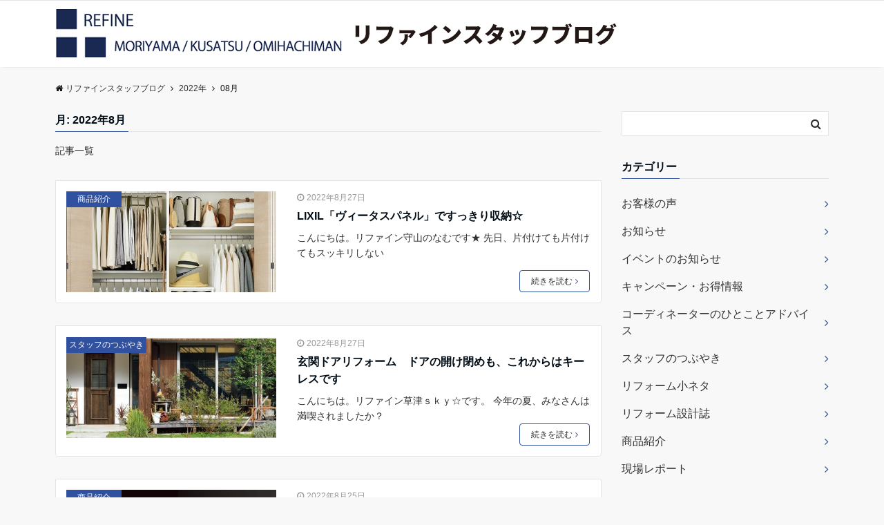

--- FILE ---
content_type: text/html; charset=UTF-8
request_url: https://refine-m.jp/blog/2022/08/
body_size: 15448
content:
<!DOCTYPE html>
<html lang="ja" dir="ltr">
<head prefix="og: http://ogp.me/ns# fb: http://ogp.me/ns/fb# website: http://ogp.me/ns/website#">
<meta charset="UTF-8">
<meta name="viewport" content="width=device-width,initial-scale=1.0">
<meta name="keywords" content="2022年08月27日" >
<meta name="description" content="2022年08月27日 - 月別 記事一覧">
<meta name="robots" content="noindex, follow">
<title>2022年8月 &#8211; リファインスタッフブログ</title>
<meta name='robots' content='max-image-preview:large' />
<link rel='dns-prefetch' href='//ajax.googleapis.com' />
<link rel='dns-prefetch' href='//maxcdn.bootstrapcdn.com' />
<link rel="alternate" type="application/rss+xml" title="リファインスタッフブログ &raquo; フィード" href="https://refine-m.jp/blog/feed/" />
<link rel="alternate" type="application/rss+xml" title="リファインスタッフブログ &raquo; コメントフィード" href="https://refine-m.jp/blog/comments/feed/" />
<link rel='stylesheet' id='wp-block-library-css' href='https://refine-m.jp/blog/wp-includes/css/dist/block-library/style.min.css?ver=6.2.8' type='text/css' media='all' />
<style id='collapsing-archives-style-inline-css' type='text/css'>


</style>
<link rel='stylesheet' id='classic-theme-styles-css' href='https://refine-m.jp/blog/wp-includes/css/classic-themes.min.css?ver=6.2.8' type='text/css' media='all' />
<style id='global-styles-inline-css' type='text/css'>
body{--wp--preset--color--black: #000000;--wp--preset--color--cyan-bluish-gray: #abb8c3;--wp--preset--color--white: #ffffff;--wp--preset--color--pale-pink: #f78da7;--wp--preset--color--vivid-red: #cf2e2e;--wp--preset--color--luminous-vivid-orange: #ff6900;--wp--preset--color--luminous-vivid-amber: #fcb900;--wp--preset--color--light-green-cyan: #7bdcb5;--wp--preset--color--vivid-green-cyan: #00d084;--wp--preset--color--pale-cyan-blue: #8ed1fc;--wp--preset--color--vivid-cyan-blue: #0693e3;--wp--preset--color--vivid-purple: #9b51e0;--wp--preset--gradient--vivid-cyan-blue-to-vivid-purple: linear-gradient(135deg,rgba(6,147,227,1) 0%,rgb(155,81,224) 100%);--wp--preset--gradient--light-green-cyan-to-vivid-green-cyan: linear-gradient(135deg,rgb(122,220,180) 0%,rgb(0,208,130) 100%);--wp--preset--gradient--luminous-vivid-amber-to-luminous-vivid-orange: linear-gradient(135deg,rgba(252,185,0,1) 0%,rgba(255,105,0,1) 100%);--wp--preset--gradient--luminous-vivid-orange-to-vivid-red: linear-gradient(135deg,rgba(255,105,0,1) 0%,rgb(207,46,46) 100%);--wp--preset--gradient--very-light-gray-to-cyan-bluish-gray: linear-gradient(135deg,rgb(238,238,238) 0%,rgb(169,184,195) 100%);--wp--preset--gradient--cool-to-warm-spectrum: linear-gradient(135deg,rgb(74,234,220) 0%,rgb(151,120,209) 20%,rgb(207,42,186) 40%,rgb(238,44,130) 60%,rgb(251,105,98) 80%,rgb(254,248,76) 100%);--wp--preset--gradient--blush-light-purple: linear-gradient(135deg,rgb(255,206,236) 0%,rgb(152,150,240) 100%);--wp--preset--gradient--blush-bordeaux: linear-gradient(135deg,rgb(254,205,165) 0%,rgb(254,45,45) 50%,rgb(107,0,62) 100%);--wp--preset--gradient--luminous-dusk: linear-gradient(135deg,rgb(255,203,112) 0%,rgb(199,81,192) 50%,rgb(65,88,208) 100%);--wp--preset--gradient--pale-ocean: linear-gradient(135deg,rgb(255,245,203) 0%,rgb(182,227,212) 50%,rgb(51,167,181) 100%);--wp--preset--gradient--electric-grass: linear-gradient(135deg,rgb(202,248,128) 0%,rgb(113,206,126) 100%);--wp--preset--gradient--midnight: linear-gradient(135deg,rgb(2,3,129) 0%,rgb(40,116,252) 100%);--wp--preset--duotone--dark-grayscale: url('#wp-duotone-dark-grayscale');--wp--preset--duotone--grayscale: url('#wp-duotone-grayscale');--wp--preset--duotone--purple-yellow: url('#wp-duotone-purple-yellow');--wp--preset--duotone--blue-red: url('#wp-duotone-blue-red');--wp--preset--duotone--midnight: url('#wp-duotone-midnight');--wp--preset--duotone--magenta-yellow: url('#wp-duotone-magenta-yellow');--wp--preset--duotone--purple-green: url('#wp-duotone-purple-green');--wp--preset--duotone--blue-orange: url('#wp-duotone-blue-orange');--wp--preset--font-size--small: 13px;--wp--preset--font-size--medium: 20px;--wp--preset--font-size--large: 36px;--wp--preset--font-size--x-large: 42px;--wp--preset--spacing--20: 0.44rem;--wp--preset--spacing--30: 0.67rem;--wp--preset--spacing--40: 1rem;--wp--preset--spacing--50: 1.5rem;--wp--preset--spacing--60: 2.25rem;--wp--preset--spacing--70: 3.38rem;--wp--preset--spacing--80: 5.06rem;--wp--preset--shadow--natural: 6px 6px 9px rgba(0, 0, 0, 0.2);--wp--preset--shadow--deep: 12px 12px 50px rgba(0, 0, 0, 0.4);--wp--preset--shadow--sharp: 6px 6px 0px rgba(0, 0, 0, 0.2);--wp--preset--shadow--outlined: 6px 6px 0px -3px rgba(255, 255, 255, 1), 6px 6px rgba(0, 0, 0, 1);--wp--preset--shadow--crisp: 6px 6px 0px rgba(0, 0, 0, 1);}:where(.is-layout-flex){gap: 0.5em;}body .is-layout-flow > .alignleft{float: left;margin-inline-start: 0;margin-inline-end: 2em;}body .is-layout-flow > .alignright{float: right;margin-inline-start: 2em;margin-inline-end: 0;}body .is-layout-flow > .aligncenter{margin-left: auto !important;margin-right: auto !important;}body .is-layout-constrained > .alignleft{float: left;margin-inline-start: 0;margin-inline-end: 2em;}body .is-layout-constrained > .alignright{float: right;margin-inline-start: 2em;margin-inline-end: 0;}body .is-layout-constrained > .aligncenter{margin-left: auto !important;margin-right: auto !important;}body .is-layout-constrained > :where(:not(.alignleft):not(.alignright):not(.alignfull)){max-width: var(--wp--style--global--content-size);margin-left: auto !important;margin-right: auto !important;}body .is-layout-constrained > .alignwide{max-width: var(--wp--style--global--wide-size);}body .is-layout-flex{display: flex;}body .is-layout-flex{flex-wrap: wrap;align-items: center;}body .is-layout-flex > *{margin: 0;}:where(.wp-block-columns.is-layout-flex){gap: 2em;}.has-black-color{color: var(--wp--preset--color--black) !important;}.has-cyan-bluish-gray-color{color: var(--wp--preset--color--cyan-bluish-gray) !important;}.has-white-color{color: var(--wp--preset--color--white) !important;}.has-pale-pink-color{color: var(--wp--preset--color--pale-pink) !important;}.has-vivid-red-color{color: var(--wp--preset--color--vivid-red) !important;}.has-luminous-vivid-orange-color{color: var(--wp--preset--color--luminous-vivid-orange) !important;}.has-luminous-vivid-amber-color{color: var(--wp--preset--color--luminous-vivid-amber) !important;}.has-light-green-cyan-color{color: var(--wp--preset--color--light-green-cyan) !important;}.has-vivid-green-cyan-color{color: var(--wp--preset--color--vivid-green-cyan) !important;}.has-pale-cyan-blue-color{color: var(--wp--preset--color--pale-cyan-blue) !important;}.has-vivid-cyan-blue-color{color: var(--wp--preset--color--vivid-cyan-blue) !important;}.has-vivid-purple-color{color: var(--wp--preset--color--vivid-purple) !important;}.has-black-background-color{background-color: var(--wp--preset--color--black) !important;}.has-cyan-bluish-gray-background-color{background-color: var(--wp--preset--color--cyan-bluish-gray) !important;}.has-white-background-color{background-color: var(--wp--preset--color--white) !important;}.has-pale-pink-background-color{background-color: var(--wp--preset--color--pale-pink) !important;}.has-vivid-red-background-color{background-color: var(--wp--preset--color--vivid-red) !important;}.has-luminous-vivid-orange-background-color{background-color: var(--wp--preset--color--luminous-vivid-orange) !important;}.has-luminous-vivid-amber-background-color{background-color: var(--wp--preset--color--luminous-vivid-amber) !important;}.has-light-green-cyan-background-color{background-color: var(--wp--preset--color--light-green-cyan) !important;}.has-vivid-green-cyan-background-color{background-color: var(--wp--preset--color--vivid-green-cyan) !important;}.has-pale-cyan-blue-background-color{background-color: var(--wp--preset--color--pale-cyan-blue) !important;}.has-vivid-cyan-blue-background-color{background-color: var(--wp--preset--color--vivid-cyan-blue) !important;}.has-vivid-purple-background-color{background-color: var(--wp--preset--color--vivid-purple) !important;}.has-black-border-color{border-color: var(--wp--preset--color--black) !important;}.has-cyan-bluish-gray-border-color{border-color: var(--wp--preset--color--cyan-bluish-gray) !important;}.has-white-border-color{border-color: var(--wp--preset--color--white) !important;}.has-pale-pink-border-color{border-color: var(--wp--preset--color--pale-pink) !important;}.has-vivid-red-border-color{border-color: var(--wp--preset--color--vivid-red) !important;}.has-luminous-vivid-orange-border-color{border-color: var(--wp--preset--color--luminous-vivid-orange) !important;}.has-luminous-vivid-amber-border-color{border-color: var(--wp--preset--color--luminous-vivid-amber) !important;}.has-light-green-cyan-border-color{border-color: var(--wp--preset--color--light-green-cyan) !important;}.has-vivid-green-cyan-border-color{border-color: var(--wp--preset--color--vivid-green-cyan) !important;}.has-pale-cyan-blue-border-color{border-color: var(--wp--preset--color--pale-cyan-blue) !important;}.has-vivid-cyan-blue-border-color{border-color: var(--wp--preset--color--vivid-cyan-blue) !important;}.has-vivid-purple-border-color{border-color: var(--wp--preset--color--vivid-purple) !important;}.has-vivid-cyan-blue-to-vivid-purple-gradient-background{background: var(--wp--preset--gradient--vivid-cyan-blue-to-vivid-purple) !important;}.has-light-green-cyan-to-vivid-green-cyan-gradient-background{background: var(--wp--preset--gradient--light-green-cyan-to-vivid-green-cyan) !important;}.has-luminous-vivid-amber-to-luminous-vivid-orange-gradient-background{background: var(--wp--preset--gradient--luminous-vivid-amber-to-luminous-vivid-orange) !important;}.has-luminous-vivid-orange-to-vivid-red-gradient-background{background: var(--wp--preset--gradient--luminous-vivid-orange-to-vivid-red) !important;}.has-very-light-gray-to-cyan-bluish-gray-gradient-background{background: var(--wp--preset--gradient--very-light-gray-to-cyan-bluish-gray) !important;}.has-cool-to-warm-spectrum-gradient-background{background: var(--wp--preset--gradient--cool-to-warm-spectrum) !important;}.has-blush-light-purple-gradient-background{background: var(--wp--preset--gradient--blush-light-purple) !important;}.has-blush-bordeaux-gradient-background{background: var(--wp--preset--gradient--blush-bordeaux) !important;}.has-luminous-dusk-gradient-background{background: var(--wp--preset--gradient--luminous-dusk) !important;}.has-pale-ocean-gradient-background{background: var(--wp--preset--gradient--pale-ocean) !important;}.has-electric-grass-gradient-background{background: var(--wp--preset--gradient--electric-grass) !important;}.has-midnight-gradient-background{background: var(--wp--preset--gradient--midnight) !important;}.has-small-font-size{font-size: var(--wp--preset--font-size--small) !important;}.has-medium-font-size{font-size: var(--wp--preset--font-size--medium) !important;}.has-large-font-size{font-size: var(--wp--preset--font-size--large) !important;}.has-x-large-font-size{font-size: var(--wp--preset--font-size--x-large) !important;}
.wp-block-navigation a:where(:not(.wp-element-button)){color: inherit;}
:where(.wp-block-columns.is-layout-flex){gap: 2em;}
.wp-block-pullquote{font-size: 1.5em;line-height: 1.6;}
</style>
<link rel='stylesheet' id='emanon-style-min-css' href='https://refine-m.jp/blog/wp-content/themes/emanon-pro/style-min.css?ver=6.2.8' type='text/css' media='all' />
<link rel='stylesheet' id='font-awesome-css' href='https://maxcdn.bootstrapcdn.com/font-awesome/4.7.0/css/font-awesome.min.css?ver=6.2.8' type='text/css' media='all' />
<link rel="https://api.w.org/" href="https://refine-m.jp/blog/wp-json/" /><link rel="EditURI" type="application/rsd+xml" title="RSD" href="https://refine-m.jp/blog/xmlrpc.php?rsd" />
<link rel="wlwmanifest" type="application/wlwmanifest+xml" href="https://refine-m.jp/blog/wp-includes/wlwmanifest.xml" />
<style type='text/css'></style>
<style>
/*---main color--*/
#gnav,.global-nav li ul li,.mb-horizontal-nav{background-color:#3050a0;}
.fa,.required{color:#3050a0;}
#wp-calendar a{color:#3050a0;font-weight: bold;}
.cat-name, .sticky .cat-name{background-color:#3050a0;}
.pagination a:hover,.pagination .current{background-color:#3050a0;border:solid 1px #3050a0;}
.wpp-list li a:before{background-color:#3050a0;}
/*--link color--*/
#gnav .global-nav .current-menu-item > a,#gnav .global-nav .current-menu-item > a .fa,#modal-global-nav-container .current-menu-item a,#modal-global-nav-container .sub-menu .current-menu-item a,.side-widget .current-menu-item a,.mb-horizontal-nav-inner .current-menu-item a,.mb-horizontal-nav-inner .current-menu-item a .fa,.entry-title a:active,.pagination a,.post-nav .fa{color:#3050a0;}
.global-nav-default > li:first-child:before, .global-nav-default > li:after{background-color:#3050a0;}
.article-body a{color:#3050a0;}
.author-profile-text .author-name a{color:#3050a0;}
.recommend-date a {display:block;text-decoration:none;color:#000c15;}
.next-page span{background-color:#9ea9d1;color:#fff;}
.next-page a span {background-color:#fff;color:#3050a0;}
.comment-page-link .page-numbers{background-color:#fff;color:#3050a0;}
.comment-page-link .current{background-color:#9ea9d1;color:#fff;}
.side-widget li a:after{color:#3050a0;}
blockquote a, .box-default a, .box-info a{color:#3050a0;}
.follow-user-url a:hover .fa{color:#3050a0;}
/*--link hover--*/
a:hover,.global-nav a:hover,.side-widget a:hover,.side-widget li a:hover:before,#wp-calendar a:hover,.entry-title a:hover,.footer-follow-btn a:hover .fa{color:#9ea9d1;}
.scroll-nav-inner li:after{background-color:#9ea9d1;}
.featured-title h2:hover{color:#9ea9d1;}
.author-profile-text .author-name a:hover{color:#9ea9d1;}
follow-user-url a:hover .fa{color:#9ea9d1;}
.next-page a span:hover{background-color:#9ea9d1;color:#fff;}
.comment-page-link .page-numbers:hover{background-color:#9ea9d1;color:#fff;}
.tagcloud a:hover{border:solid 1px #9ea9d1;color:#9ea9d1;}
blockquote a:hover, .box-default a:hover, .box-info a:hover{color:#9ea9d1;}
#modal-global-nav-container .global-nav-default li a:hover{color:#9ea9d1;}
.side-widget li a:hover:after{color:#9ea9d1;}
.widget-contact a:hover .fa{color:#9ea9d1;}
#sidebar-cta {border:solid 4px #9ea9d1;}
/*--btn color--*/
.btn-more{background-color:#3050a0;border:solid 1px #3050a0;}
.btn a{background-color:#3050a0;color:#fff;}
.btn a:hover{color:#fff;}
.btn-border{display:block;padding:8px 16px;border:solid 1px #3050a0;}
.btn-border .fa{color:#3050a0;}
.btn-border:hover{background-color:#3050a0;}
input[type=submit]{background-color:#3050a0;color:#fff;}
/*--header-*/
.header-area-height{height:96px;}
.header-brand {line-height:96px;}
.header,.header-area-height-line #gnav{background-color:#fff;}
.top-bar{background-color:#f8f8f8;}
.site-description {color:#000c15}
.header-table .site-description{line-height:2;font-size:12px;}
.header-site-name a{color:#000c15}
.header-site-name a:hover{color:#9ea9d1;}
.header-logo img, .modal-header-logo img{max-height:40px;}
.global-nav-line li a{color:#000c15;}
#mb-scroll-nav .header-site-name a{color:#000c15;font-size:16px;}
#mb-scroll-nav .header-site-name a:hover{color:#9ea9d1;}
@media screen and ( min-width: 768px ) {
.header-area-height,.header-widget{height:96px;}
.header-brand {line-height:96px;}
.header-site-name a{font-size:24px;}
}
@media screen and ( min-width: 992px ) {
.header-logo img{max-height:85px;}
}
/*--modal menu--*/
.modal-menu{position:absolute;top:50%;right:0;-webkit-transform:translateY(-50%);transform:translateY(-50%);z-index:999;}
.modal-menu .modal-gloval-icon{float:left;margin-bottom:6px;}
.modal-menu .slicknav_no-text{margin:0;}
.modal-menu .modal-gloval-icon-bar{display:block;width:32px;height:3px;border-radius:4px;-webkit-transition:all 0.2s;transition:all 0.2s;}
.modal-menu .modal-gloval-icon-bar + .modal-gloval-icon-bar{margin-top:6px;}
.modal-menu .modal-menutxt{display:block;text-align:center;font-size:12px;font-size:1.2rem;color:#000c15;}
.modal-menu .modal-gloval-icon-bar{background-color:#3050a0;}
#modal-global-nav-container{background-color:#fff;}
#modal-global-nav-container .global-nav li ul li{background-color:#fff;}
#modal-global-nav-container .global-nav-default li a{color:#000c15;}
/*--slick slider for front page & LP--*/
.slick-slider{-moz-box-sizing:border-box;box-sizing:border-box;-webkit-user-select:none;-moz-user-select:none;-ms-user-select:none;user-select:none;-webkit-touch-callout:none;-khtml-user-select:none;-ms-touch-action:pan-y;touch-action:pan-y;-webkit-tap-highlight-color:rgba(0,0,0,0)}
.slick-list,.slick-slider{display:block;position:relative}
.slick-list{overflow:hidden;margin:0;padding:0}
.slick-list:focus{outline:0}
.slick-list.dragging{cursor:pointer;cursor:hand}
.slick-slider .slick-list,.slick-slider .slick-track{-webkit-transform:translate3d(0,0,0);-moz-transform:translate3d(0,0,0);-ms-transform:translate3d(0,0,0);-o-transform:translate3d(0,0,0);transform:translate3d(0,0,0)}
.slick-track{display:block;position:relative;top:0;left:0;margin:40px 0}
.slick-track:after,.slick-track:before{display:table;content:''}
.slick-track:after{clear:both}.slick-loading .slick-track{visibility:hidden}
.slick-slide{display:none;float:left;height:100%;min-height:1px}[dir='rtl']
.slick-slide{float:right}
.slick-slide.slick-loading img{display:none}
.slick-slide.dragging img{pointer-events:none}
.slick-initialized .slick-slide{display:block}
.slick-loading .slick-slide{visibility:hidden}
.slick-vertical .slick-slide{display:block;height:auto;border:solid 1px transparent}
.slick-arrow.slick-hidden{display:none}
.slick-next:before,.slick-prev:before{content:""}
.slick-next{display:block;position:absolute;top:50%;right:-11px;padding:0;width:16px;height:16px;border-color:#3050a0;border-style:solid;border-width:3px 3px 0 0;background-color:transparent;cursor:pointer;text-indent:-9999px;-webkit-transform:rotate(45deg);-moz-transform:rotate(45deg);-ms-transform:rotate(45deg);-o-transform:rotate(45deg);transform:rotate(45deg)}
.slick-prev{display:block;position:absolute;top:50%;left:-11px;padding:0;width:16px;height:16px;border-color:#3050a0;border-style:solid;border-width:3px 3px 0 0;background-color:transparent;cursor:pointer;text-indent:-9999px;-webkit-transform:rotate(-135deg);-moz-transform:rotate(-135deg);-ms-transform:rotate(-135deg);-o-transform:rotate(-135deg);transform:rotate(-135deg)}
@media screen and ( min-width: 768px ) {
.slick-next{right:-32px;width:32px;height:32px;}
.slick-prev{left:-32px;width:32px;height:32px;}
}
/*--entry section title style--*/
/*---下ボーダー（2カラー）--*/
.front-top-widget-box h2, .front-bottom-widget-box h2{margin-bottom: -1px;}
.front-top-widget-box h2 > span, .front-bottom-widget-box h2 > span{display:inline-block;padding:0 4px 4px 0;border-bottom:solid 1px #3050a0;}
.entry-header {border-bottom:solid 1px #e2e5e8;}
.entry-header h2{margin-bottom: -1px;}
.entry-header h2 > span{display:inline-block;padding:0 4px 4px 0;border-bottom:solid 1px #3050a0;}
.archive-title {border-bottom:solid 1px #e2e5e8;}
.archive-title h1{margin-bottom: -1px;}
.archive-title h1 > span{display:inline-block;padding:0 4px 4px 0;border-bottom:solid 1px #3050a0;}
/*--h2 style--*/
/*---左ボーダー＋背景--*/
.article-body h2{padding:8px 0 8px 12px;border-left:solid 4px #3050a0;background-color:#f0f0f0;}
/*--h3 style--*/
/*--下ボーダー--*/
.article-body h3,.page-bottom-widget h3{padding:6px 0;border-bottom:solid 2px #3050a0;}
/*--h4 style--*/
/*---無し--*/
.article-body h4{padding:4px 0;}
/*--sidebar style--*/
/*---下ボーダー（2カラー）--*/
.side-widget-title {border-bottom:1px solid #e2e5e8;}
.side-widget-title h3 {margin-bottom: -1px;}
.side-widget-title span{display:inline-block;padding:0 4px 4px 0;border-bottom:solid 1px #3050a0;}
/*--read more--*/
.archive-header{padding:8px 16px 64px 16px;}
.read-more{position:absolute;right: 0;bottom:24px;left:0;text-align:center;}
.read-more .fa{margin:0 0 0 4px;-webkit-transition:0.4s ease-in-out;transition:0.4s ease-in-out;}
.read-more a:hover .fa{color:#fff;}
.featured-date .read-more,.home .big-column .read-more,.archive .ar-big-column .read-more{position:absolute;right:0;bottom:32px;left:0;}
.home .big-column .btn-mid,.archive .ar-big-column .btn-mid{width: 80%;}
@media screen and ( min-width: 768px ) {
.archive-header {padding:8px 16px 72px 16px;}
.home .one-column .read-more,.archive .ar-one-column .read-more,.search .ar-one-column .read-more{position:absolute;right:16px;bottom:20px;left:auto;}
.blog .one-column .read-more,.archive .ar-one-column .read-more,.search .ar-one-column .read-more{position:absolute;right:16px;bottom:20px;left:auto;}
.home .big-column .btn-mid,.archive .ar-big-column .btn-mid,.search .ar-big-column .btn-mid{width:20%;}
.blog .big-column .btn-mid,.archive .ar-big-column .btn-mid,.search .ar-big-column .btn-mid{width:20%;}
.home .one-column .read-more .btn-border,.archive .ar-one-column .read-more .btn-border,.search .ar-one-column .read-more .btn-border{display:inline;}
.blog .one-column .read-more .btn-border,.archive .ar-one-column .read-more .btn-border,.search .ar-one-column .read-more .btn-border{display:inline;}
}
/*--remodal's necessary styles--*/
html.remodal-is-locked{overflow:hidden;-ms-touch-action:none;touch-action:none}
.remodal,[data-remodal-id]{display:none}
.remodal-overlay{position:fixed;z-index:9998;top:-5000px;right:-5000px;bottom:-5000px;left:-5000px;display:none}
.remodal-wrapper{position:fixed;z-index:9999;top:0;right:0;bottom:0;left:0;display:none;overflow:auto;text-align:center;-webkit-overflow-scrolling:touch}
.remodal-wrapper:after{display:inline-block;height:100%;margin-left:-0.05em;content:""}
.remodal-overlay,.remodal-wrapper{-webkit-backface-visibility:hidden;backface-visibility:hidden}
.remodal{position:relative;outline:0;}
.remodal-is-initialized{display:inline-block}
/*--remodal's default mobile first theme--*/
.remodal-bg.remodal-is-opened,.remodal-bg.remodal-is-opening{-webkit-filter:blur(3px);filter:blur(3px)}.remodal-overlay{background:rgba(43,46,56,.9)}
.remodal-overlay.remodal-is-closing,.remodal-overlay.remodal-is-opening{-webkit-animation-duration:0.3s;animation-duration:0.3s;-webkit-animation-fill-mode:forwards;animation-fill-mode:forwards}
.remodal-overlay.remodal-is-opening{-webkit-animation-name:c;animation-name:c}
.remodal-overlay.remodal-is-closing{-webkit-animation-name:d;animation-name:d}
.remodal-wrapper{padding:16px}
.remodal{box-sizing:border-box;width:100%;-webkit-transform:translate3d(0,0,0);transform:translate3d(0,0,0);color:#2b2e38;background:#fff;}
.remodal.remodal-is-closing,.remodal.remodal-is-opening{-webkit-animation-duration:0.3s;animation-duration:0.3s;-webkit-animation-fill-mode:forwards;animation-fill-mode:forwards}
.remodal.remodal-is-opening{-webkit-animation-name:a;animation-name:a}
.remodal.remodal-is-closing{-webkit-animation-name:b;animation-name:b}
.remodal,.remodal-wrapper:after{vertical-align:middle}
.remodal-close{position:absolute;top:-32px;right:0;display:block;overflow:visible;width:32px;height:32px;margin:0;padding:0;cursor:pointer;-webkit-transition:color 0.2s;transition:color 0.2s;text-decoration:none;color:#fff;border:0;outline:0;background:#b5b5b5;}
.modal-global-nav-close{position:absolute;top:0;right:0;display:block;overflow:visible;width:32px;height:32px;margin:0;padding:0;cursor:pointer;-webkit-transition:color 0.2s;transition:color 0.2s;text-decoration:none;color:#fff;border:0;outline:0;background:#3050a0;}
.remodal-close:focus,.remodal-close:hover{color:#2b2e38}
.remodal-close:before{font-family:Arial,Helvetica CY,Nimbus Sans L,sans-serif!important;font-size:32px;line-height:32px;position:absolute;top:0;left:0;display:block;width:32px;content:"\00d7";text-align:center;}
.remodal-cancel,.remodal-confirm{font:inherit;display:inline-block;overflow:visible;min-width:110px;margin:0;padding:9pt 0;cursor:pointer;-webkit-transition:background 0.2s;transition:background 0.2s;text-align:center;vertical-align:middle;text-decoration:none;border:0;outline:0}
.remodal-confirm{color:#fff;background:#81c784}
.remodal-confirm:focus,.remodal-confirm:hover{background:#66bb6a}
.remodal-cancel{color:#fff;background:#e57373}
.remodal-cancel:focus,.remodal-cancel:hover{background:#ef5350}
.remodal-cancel::-moz-focus-inner,.remodal-close::-moz-focus-inner,.remodal-confirm::-moz-focus-inner{padding:0;border:0}
@-webkit-keyframes a{0%{-webkit-transform:scale(1.05);transform:scale(1.05);opacity:0}to{-webkit-transform:none;transform:none;opacity:1}}
@keyframes a{0%{-webkit-transform:scale(1.05);transform:scale(1.05);opacity:0}to{-webkit-transform:none;transform:none;opacity:1}}
@-webkit-keyframes b{0%{-webkit-transform:scale(1);transform:scale(1);opacity:1}to{-webkit-transform:scale(0.95);transform:scale(0.95);opacity:0}}
@keyframes b{0%{-webkit-transform:scale(1);transform:scale(1);opacity:1}to{-webkit-transform:scale(0.95);transform:scale(0.95);opacity:0}}
@-webkit-keyframes c{0%{opacity:0}to{opacity:1}}
@keyframes c{0%{opacity:0}to{opacity:1}}
@-webkit-keyframes d{0%{opacity:1}to{opacity:0}}
@keyframes d{0%{opacity:1}to{opacity:0}}
@media only screen and (min-width:641px){.remodal{max-width:700px}}.lt-ie9 .remodal-overlay{background:#2b2e38}.lt-ie9 .remodal{width:700px}
/*--footer cta --*/
/*--footer--*/
.footer{background-color:#232323;color:#b5b5b5;}
.footer a,.footer .fa{color:#b5b5b5;}
.footer a:hover{color:#fff;}
.footer a:hover .fa{color:#fff;}
.footer-nav li{border-right:solid 1px #b5b5b5;}
.footer-widget-box h2,.footer-widget-box h3,.footer-widget-box h4,.footer-widget-box h5,.footer-widget-box h6{color:#b5b5b5;}
.footer-widget-box h3{border-bottom:solid 1px #b5b5b5;}
.footer-widget-box a:hover .fa{color:#fff;}
.footer-widget-box #wp-calendar caption{border:solid 1px #b5b5b5;border-bottom: none;}
.footer-widget-box #wp-calendar th{border:solid 1px #b5b5b5;}
.footer-widget-box #wp-calendar td{border:solid 1px #b5b5b5;}
.footer-widget-box #wp-calendar a:hover{color:#fff;}
.footer-widget-box .tagcloud a{border:solid 1px #b5b5b5;}
.footer-widget-box .tagcloud a:hover{border:solid 1px #fff;}
.footer-widget-box .wpp-list .wpp-excerpt, .footer-widget-box .wpp-list .post-stats, .footer-widget-box .wpp-list .post-stats a{color:#b5b5b5;}
.footer-widget-box .wpp-list a:hover{color:#fff;}
.footer-widget-box select{border:solid 1px #b5b5b5;color:#b5b5b5;}
.footer-widget-box .widget-contact a:hover .fa{color:#fff;}
@media screen and ( min-width: 768px ) {.footer a:hover .fa{color:#b5b5b5;}}
/*--lp header image cover--*/
.lp-header{position:relative;height:500px;}
.lp-header:before{position:absolute;top:0;left:0;right:0;bottom:0;background:linear-gradient(135deg, #000, #000)fixed;opacity:0.5;content: "";z-index: 100;}
.header-title, .header-target-message{color: #fff;}
.header-sub-title{color:#fff;}
.header-btn-bg a{border-bottom:none;border-radius:0;background-color:#9b8d77;color:#fff;}
.header-btn-bg a:hover{background-color:#9b8d77;border-radius:inherit;-webkit-transform:inherit;transform:inherit;color:#fff;}
.header-btn-bg:before{content:'';position:absolute;border:solid 3px #9b8d77;top:0;right:0;bottom:0;left:0;-webkit-transition:.2s ease-in-out;transition:.2s ease-in-out;z-index:-1;}
.header-btn-bg:hover:before{top:-8px;right:-8px;bottom:-8px;left:-8px}
@media screen and ( max-width: 767px ) {
.header-message{right:0;left:0;}
}
@media screen and ( min-width: 768px ) {
.header-message{right:0;left:0;}
}
/*--lp content section--*/
#lp-content-section {background-color:#f8f8f8;}
/*--page custom css--*/
</style>
		<style type="text/css" id="wp-custom-css">
			@media screen and (max-width: 769px)
{
.header-table div {
	width:90%;
	}
	.pc{display:none;}
}
@media screen and (min-width: 780px){
	#gnav {
    display: none;
}
		.sp{display:none;}
	.right-border{
		border:1px solid #000;
	}
}

.fcopy{
 text-align:center;
 padding-bottom:50px;
 font-size:18px;
 font-weight:bold;
}
/************************************
** 折り畳みアーカイブウィジェット
************************************/
.widget_archive a.year{
  cursor: pointer;
  text-decoration: underline;
}
 
.widget_archive .years ul {
  -webkit-transition: .3s ease;
  transition: .3s ease;
  margin: 0;
  margin-bottom: 1em;
}
 
#sidebar .widget_archive ul.years li{
  margin-bottom: 0;
}
 
.widget_archive ul.years .hide {
  margin: 0;
  height: 0;
  opacity: 0;
  visibility: hidden;
}


body.category-1 #breadcrumb li,
body.category-1 #breadcrumb li a,
body.category-1 #archive-title h1 > span,
body.category-1 #archive-description,
body.category-1 #side-widget-title span,
body.category-1 #side-widget li a,
body.category-1 #side-widget-title,
body.category-1 #breadcrumb .fa{
	color:#fff;
}

.tel-btn{
	display:block;
	background:#3FBC69;
	color:#fff!important;
	text-decoration:none!important;
	text-align:center;
	padding:10px;
	margin:-30px 0px;
	border-radius:5px;
}
.tel-btn:hover{
	background:#222;
}

.attention{
	display: block;
	border:solid 1px #000;
	padding: 8px 0 4px;
	margin: 0 0 48px 0;
	text-align:center;
}
.attention p{
	text-align: left;
	display: inline-block;
	line-height:1.5;
	font-size:0.58rem;
	margin:0 auto;
}


.insta-btn{
	display: block;
	width: 80%;
	margin: -10px auto 0;
}
.insta-btn img{
	max-width: 100px;
}

@media screen and (max-width: 769px)
{
	
.insta-btn{
	width: 100%;
	}
}		</style>
		<!-- Google tag (gtag.js) -->
<script async src="https://www.googletagmanager.com/gtag/js?id=G-BHDMBS04KX"></script>
<script>
  window.dataLayer = window.dataLayer || [];
  function gtag(){dataLayer.push(arguments);}
  gtag('js', new Date());

  gtag('config', 'G-BHDMBS04KX');
</script>
</head>
<body id="top" class="archive date">
<!--google analytics-->
<script>
	(function(i,s,o,g,r,a,m){i['GoogleAnalyticsObject']=r;i[r]=i[r]||function(){
	(i[r].q=i[r].q||[]).push(arguments)},i[r].l=1*new Date();a=s.createElement(o),
	m=s.getElementsByTagName(o)[0];a.async=1;a.src=g;m.parentNode.insertBefore(a,m)
	})(window,document,'script','//www.google-analytics.com/analytics.js','ga');
	ga('create', 'UA-59462572-35', 'auto');
	ga('send', 'pageview');
</script>
<!--end google analytics-->
<header id="header-wrapper" class="clearfix" itemscope itemtype="http://schema.org/WPHeader">
		<!--top bar-->
	<div class="top-bar">
		<div class="container">
			<div class="col12">
			<p class="site-description" itemprop="description"></p>
			</div>
		</div>
	</div>
	<!--end top bar-->
		<!--header-->
	<div class="header">
		<div class="container header-area-height">
						<div class="col12 header-brand">
			<div class="header-table">
<div class="header-logo"><a href="http://refine-m.jp/"><img src="https://refine-m.jp/blog/wp-content/uploads/2023/04/refine-staffblog_logo.png" alt="リファインスタッフブログ" ></a></div>
</div>
			</div>
									<!--modal menu-->
			<div class="modal-menu">
				<a href="#modal-global-nav" data-remodal-target="modal-global-nav">
										<span class="modal-menutxt">Menu</span>
										<span class="modal-gloval-icon">
						<span class="modal-gloval-icon-bar"></span>
						<span class="modal-gloval-icon-bar"></span>
						<span class="modal-gloval-icon-bar"></span>
					</span>
				</a>
			</div>
			<!--end modal menu-->
		</div>
		<!--global nav-->
<div class="remodal" data-remodal-id="modal-global-nav" data-remodal-options="hashTracking:false">
	<button data-remodal-action="close" class="remodal-close modal-global-nav-close"></button>
	<div id="modal-global-nav-container">
		<div class="modal-header-logo"><a href="http://refine-m.jp/"><img src="https://refine-m.jp/blog/wp-content/uploads/2023/04/refine-staffblog_logo.png" alt="リファインスタッフブログ" ></a></div>
		<nav>
		<ul id="menu-%e3%82%b9%e3%83%9e%e3%83%9b%e3%83%a1%e3%83%8b%e3%83%a5%e3%83%bc" class="global-nav global-nav-default"><li id="menu-item-7626" class="menu-item menu-item-type-taxonomy menu-item-object-category menu-item-7626"><span class="exit-remodal"><a href="https://refine-m.jp/blog/category/%e3%81%8a%e7%9f%a5%e3%82%89%e3%81%9b/">お知らせ</a></span></li>
<li id="menu-item-7627" class="menu-item menu-item-type-taxonomy menu-item-object-category menu-item-7627"><span class="exit-remodal"><a href="https://refine-m.jp/blog/category/%e3%82%a4%e3%83%99%e3%83%b3%e3%83%88%e3%81%ae%e3%81%8a%e7%9f%a5%e3%82%89%e3%81%9b/">イベントのお知らせ</a></span></li>
<li id="menu-item-7628" class="menu-item menu-item-type-taxonomy menu-item-object-category menu-item-7628"><span class="exit-remodal"><a href="https://refine-m.jp/blog/category/%e3%82%ad%e3%83%a3%e3%83%b3%e3%83%9a%e3%83%bc%e3%83%b3%e3%83%bb%e3%81%8a%e5%be%97%e6%83%85%e5%a0%b1/">キャンペーン・お得情報</a></span></li>
<li id="menu-item-7629" class="menu-item menu-item-type-taxonomy menu-item-object-category menu-item-7629"><span class="exit-remodal"><a href="https://refine-m.jp/blog/category/%e3%82%b3%e3%83%bc%e3%83%87%e3%82%a3%e3%83%8d%e3%83%bc%e3%82%bf%e3%83%bc%e3%81%ae%e3%81%b2%e3%81%a8%e3%81%93%e3%81%a8%e3%82%a2%e3%83%89%e3%83%90%e3%82%a4%e3%82%b9/">コーディネーターのひとことアドバイス</a></span></li>
<li id="menu-item-7630" class="menu-item menu-item-type-taxonomy menu-item-object-category menu-item-7630"><span class="exit-remodal"><a href="https://refine-m.jp/blog/category/%e3%82%b9%e3%82%bf%e3%83%83%e3%83%95%e3%81%ae%e3%81%a4%e3%81%b6%e3%82%84%e3%81%8d/">スタッフのつぶやき</a></span></li>
<li id="menu-item-7631" class="menu-item menu-item-type-taxonomy menu-item-object-category menu-item-7631"><span class="exit-remodal"><a href="https://refine-m.jp/blog/category/%e3%83%aa%e3%83%95%e3%82%a9%e3%83%bc%e3%83%a0%e5%b0%8f%e3%83%8d%e3%82%bf/">リフォーム小ネタ</a></span></li>
<li id="menu-item-7632" class="menu-item menu-item-type-taxonomy menu-item-object-category menu-item-7632"><span class="exit-remodal"><a href="https://refine-m.jp/blog/category/%e3%83%aa%e3%83%95%e3%82%a9%e3%83%bc%e3%83%a0%e8%a8%ad%e8%a8%88%e8%aa%8c/">リフォーム設計誌</a></span></li>
<li id="menu-item-7633" class="menu-item menu-item-type-taxonomy menu-item-object-category menu-item-7633"><span class="exit-remodal"><a href="https://refine-m.jp/blog/category/%e5%95%86%e5%93%81%e7%b4%b9%e4%bb%8b/">商品紹介</a></span></li>
<li id="menu-item-7634" class="menu-item menu-item-type-taxonomy menu-item-object-category menu-item-7634"><span class="exit-remodal"><a href="https://refine-m.jp/blog/category/%e7%8f%be%e5%a0%b4%e3%83%ac%e3%83%9d%e3%83%bc%e3%83%88/">現場レポート</a></span></li>
</ul>		</nav>
			</div>
</div>
<!--end global nav-->	</div>
	<!--end header-->
</header>
<!--global nav-->
<div id="gnav" class="default-nav">
	<div class="container">
		<div class="col12">
			<nav id="menu">
			<ul id="menu-%e3%82%b9%e3%83%9e%e3%83%9b%e3%83%a1%e3%83%8b%e3%83%a5%e3%83%bc-1" class="global-nav global-nav-default"><li class="menu-item menu-item-type-taxonomy menu-item-object-category menu-item-7626"><a href="https://refine-m.jp/blog/category/%e3%81%8a%e7%9f%a5%e3%82%89%e3%81%9b/">お知らせ</a></li>
<li class="menu-item menu-item-type-taxonomy menu-item-object-category menu-item-7627"><a href="https://refine-m.jp/blog/category/%e3%82%a4%e3%83%99%e3%83%b3%e3%83%88%e3%81%ae%e3%81%8a%e7%9f%a5%e3%82%89%e3%81%9b/">イベントのお知らせ</a></li>
<li class="menu-item menu-item-type-taxonomy menu-item-object-category menu-item-7628"><a href="https://refine-m.jp/blog/category/%e3%82%ad%e3%83%a3%e3%83%b3%e3%83%9a%e3%83%bc%e3%83%b3%e3%83%bb%e3%81%8a%e5%be%97%e6%83%85%e5%a0%b1/">キャンペーン・お得情報</a></li>
<li class="menu-item menu-item-type-taxonomy menu-item-object-category menu-item-7629"><a href="https://refine-m.jp/blog/category/%e3%82%b3%e3%83%bc%e3%83%87%e3%82%a3%e3%83%8d%e3%83%bc%e3%82%bf%e3%83%bc%e3%81%ae%e3%81%b2%e3%81%a8%e3%81%93%e3%81%a8%e3%82%a2%e3%83%89%e3%83%90%e3%82%a4%e3%82%b9/">コーディネーターのひとことアドバイス</a></li>
<li class="menu-item menu-item-type-taxonomy menu-item-object-category menu-item-7630"><a href="https://refine-m.jp/blog/category/%e3%82%b9%e3%82%bf%e3%83%83%e3%83%95%e3%81%ae%e3%81%a4%e3%81%b6%e3%82%84%e3%81%8d/">スタッフのつぶやき</a></li>
<li class="menu-item menu-item-type-taxonomy menu-item-object-category menu-item-7631"><a href="https://refine-m.jp/blog/category/%e3%83%aa%e3%83%95%e3%82%a9%e3%83%bc%e3%83%a0%e5%b0%8f%e3%83%8d%e3%82%bf/">リフォーム小ネタ</a></li>
<li class="menu-item menu-item-type-taxonomy menu-item-object-category menu-item-7632"><a href="https://refine-m.jp/blog/category/%e3%83%aa%e3%83%95%e3%82%a9%e3%83%bc%e3%83%a0%e8%a8%ad%e8%a8%88%e8%aa%8c/">リフォーム設計誌</a></li>
<li class="menu-item menu-item-type-taxonomy menu-item-object-category menu-item-7633"><a href="https://refine-m.jp/blog/category/%e5%95%86%e5%93%81%e7%b4%b9%e4%bb%8b/">商品紹介</a></li>
<li class="menu-item menu-item-type-taxonomy menu-item-object-category menu-item-7634"><a href="https://refine-m.jp/blog/category/%e7%8f%be%e5%a0%b4%e3%83%ac%e3%83%9d%e3%83%bc%e3%83%88/">現場レポート</a></li>
</ul>			</nav>
		</div>
	</div>
</div>
<!--end global nav-->

<!--content-->
<div class="content">
	<div class="container">
		<!--breadcrumb-->
	<nav id="breadcrumb" class="col12 rcrumbs clearfix">
	<ol itemtype="http://schema.org/BreadcrumbList"><li itemprop="itemListElement" itemscope itemtype="http://schema.org/ListItem"><i class="fa fa-home"></i><a itemprop="url" href="https://refine-m.jp/blog/"><span itemprop="name">リファインスタッフブログ</span></a><i class="fa fa-angle-right"></i></li><li itemprop="itemListElement" itemscope itemtype="http://schema.org/ListItem"><a itemprop="url" href="https://refine-m.jp/blog/2022/"><span itemprop="name">2022年</span></a><i class="fa fa-angle-right"></i></li><li><span>08月</span></li></ol>
</nav>
<!--end breadcrumb-->		<!--main-->
		<main>
			<div class="col-main clearfix">
								<div class="archive-title"><h1><span>月: <span>2022年8月</span></span></h1></div>								<div class="archive-description">
					<p>記事一覧</p>
				</div>
												<div class="clearfix post-27008 post type-post status-publish format-standard has-post-thumbnail category-29 one-column ar-one-column au-one-column">
	<!--loop of article-->
	
	
	<article class="archive-list">
		<!--thumbnail-->
<div class="eye-catch">
	<a class="image-link-border" href="https://refine-m.jp/blog/2022/08/27/lixil-syuunou-paneru/"><img width="544" height="262" src="https://refine-m.jp/blog/wp-content/uploads/2022/02/76c691c22c7ef40a64aa64b04f05e90c-544x262.jpg" class="attachment-small-thumbnail size-small-thumbnail wp-post-image" alt="" decoding="async" /></a>
<span class="cat-name"><a href="https://refine-m.jp/blog/category/%e5%95%86%e5%93%81%e7%b4%b9%e4%bb%8b/">商品紹介</a></span>
</div>
<!--end thumbnail-->		<header class="archive-header">
			<ul class="post-meta clearfix">
<li><i class="fa fa-clock-o"></i><time class="date published updated" datetime="2022-08-27">2022年8月27日</time></li>
</ul >
			<h2 class="archive-header-title"><a href="https://refine-m.jp/blog/2022/08/27/lixil-syuunou-paneru/">LIXIL「ヴィータスパネル」ですっきり収納☆</a></h2>
						<p>こんにちは。リファイン守山のなむです★ 先日、片付けても片付けてもスッキリしない</p>
						<div class="read-more"><a class="btn-border btn-mid" href="https://refine-m.jp/blog/2022/08/27/lixil-syuunou-paneru/">続きを読む<i class="fa fa-angle-right"></i></a></div>		</header>
	</article>
	
	
	<article class="archive-list">
		<!--thumbnail-->
<div class="eye-catch">
	<a class="image-link-border" href="https://refine-m.jp/blog/2022/08/27/ykkap/"><img width="544" height="262" src="https://refine-m.jp/blog/wp-content/uploads/2022/08/36f3f0fa1ab25c40fad8b9d7a7f9e507-544x262.jpg" class="attachment-small-thumbnail size-small-thumbnail wp-post-image" alt="" decoding="async" loading="lazy" srcset="https://refine-m.jp/blog/wp-content/uploads/2022/08/36f3f0fa1ab25c40fad8b9d7a7f9e507-544x262.jpg 544w, https://refine-m.jp/blog/wp-content/uploads/2022/08/36f3f0fa1ab25c40fad8b9d7a7f9e507-733x353.jpg 733w" sizes="(max-width: 544px) 100vw, 544px" /></a>
<span class="cat-name"><a href="https://refine-m.jp/blog/category/%e3%82%b9%e3%82%bf%e3%83%83%e3%83%95%e3%81%ae%e3%81%a4%e3%81%b6%e3%82%84%e3%81%8d/">スタッフのつぶやき</a></span>
</div>
<!--end thumbnail-->		<header class="archive-header">
			<ul class="post-meta clearfix">
<li><i class="fa fa-clock-o"></i><time class="date published updated" datetime="2022-08-27">2022年8月27日</time></li>
</ul >
			<h2 class="archive-header-title"><a href="https://refine-m.jp/blog/2022/08/27/ykkap/">玄関ドアリフォーム　ドアの開け閉めも、これからはキーレスです</a></h2>
						<p>こんにちは。リファイン草津ｓｋｙ☆です。 今年の夏、みなさんは満喫されましたか？</p>
						<div class="read-more"><a class="btn-border btn-mid" href="https://refine-m.jp/blog/2022/08/27/ykkap/">続きを読む<i class="fa fa-angle-right"></i></a></div>		</header>
	</article>
	
	
	<article class="archive-list">
		<!--thumbnail-->
<div class="eye-catch">
	<a class="image-link-border" href="https://refine-m.jp/blog/2022/08/25/%e3%81%82%e3%81%93%e3%81%8c%e3%82%8c%e3%81%ae%e7%a9%ba%e9%96%93%e3%82%92%e5%ae%9f%e7%8f%be%e3%81%99%e3%82%8b%e3%82%b9%e3%82%a4%e3%83%83%e3%83%81%e3%83%bb%e3%82%b3%e3%83%b3%e3%82%bb%e3%83%b3%e3%83%88/"><img width="544" height="262" src="https://refine-m.jp/blog/wp-content/uploads/2022/08/img_mv-544x262.jpg" class="attachment-small-thumbnail size-small-thumbnail wp-post-image" alt="" decoding="async" loading="lazy" /></a>
<span class="cat-name"><a href="https://refine-m.jp/blog/category/%e5%95%86%e5%93%81%e7%b4%b9%e4%bb%8b/">商品紹介</a></span>
</div>
<!--end thumbnail-->		<header class="archive-header">
			<ul class="post-meta clearfix">
<li><i class="fa fa-clock-o"></i><time class="date published updated" datetime="2022-08-25">2022年8月25日</time></li>
</ul >
			<h2 class="archive-header-title"><a href="https://refine-m.jp/blog/2022/08/25/%e3%81%82%e3%81%93%e3%81%8c%e3%82%8c%e3%81%ae%e7%a9%ba%e9%96%93%e3%82%92%e5%ae%9f%e7%8f%be%e3%81%99%e3%82%8b%e3%82%b9%e3%82%a4%e3%83%83%e3%83%81%e3%83%bb%e3%82%b3%e3%83%b3%e3%82%bb%e3%83%b3%e3%83%88/">あこがれの空間を実現するスイッチ・コンセント</a></h2>
						<p>まだまだ暑い日が続きますね、リファイン草津ポコです。 暑くてたまらないのに、毎年</p>
						<div class="read-more"><a class="btn-border btn-mid" href="https://refine-m.jp/blog/2022/08/25/%e3%81%82%e3%81%93%e3%81%8c%e3%82%8c%e3%81%ae%e7%a9%ba%e9%96%93%e3%82%92%e5%ae%9f%e7%8f%be%e3%81%99%e3%82%8b%e3%82%b9%e3%82%a4%e3%83%83%e3%83%81%e3%83%bb%e3%82%b3%e3%83%b3%e3%82%bb%e3%83%b3%e3%83%88/">続きを読む<i class="fa fa-angle-right"></i></a></div>		</header>
	</article>
	
	
	<article class="archive-list">
		<!--thumbnail-->
<div class="eye-catch">
	<a class="image-link-border" href="https://refine-m.jp/blog/2022/08/20/ldk/"><img width="544" height="262" src="https://refine-m.jp/blog/wp-content/uploads/2022/07/DSCF2316-1-544x262.jpg" class="attachment-small-thumbnail size-small-thumbnail wp-post-image" alt="" decoding="async" loading="lazy" srcset="https://refine-m.jp/blog/wp-content/uploads/2022/07/DSCF2316-1-544x262.jpg 544w, https://refine-m.jp/blog/wp-content/uploads/2022/07/DSCF2316-1-1118x538.jpg 1118w, https://refine-m.jp/blog/wp-content/uploads/2022/07/DSCF2316-1-733x353.jpg 733w" sizes="(max-width: 544px) 100vw, 544px" /></a>
<span class="cat-name"><a href="https://refine-m.jp/blog/category/%e7%8f%be%e5%a0%b4%e3%83%ac%e3%83%9d%e3%83%bc%e3%83%88/">現場レポート</a></span>
</div>
<!--end thumbnail-->		<header class="archive-header">
			<ul class="post-meta clearfix">
<li><i class="fa fa-clock-o"></i><time class="date published updated" datetime="2022-08-20">2022年8月20日</time></li>
</ul >
			<h2 class="archive-header-title"><a href="https://refine-m.jp/blog/2022/08/20/ldk/">【NEW施工事例】こだわりのあるかっこいい賃貸物件　LDK</a></h2>
						<p>こんにちは。リファイン草津ｓｋｙ☆です。 お盆休みが終わった途端、急に涼しくなり</p>
						<div class="read-more"><a class="btn-border btn-mid" href="https://refine-m.jp/blog/2022/08/20/ldk/">続きを読む<i class="fa fa-angle-right"></i></a></div>		</header>
	</article>
	
	
	<article class="archive-list">
		<!--thumbnail-->
<div class="eye-catch">
	<a class="image-link-border" href="https://refine-m.jp/blog/2022/08/19/panasonic-shower/"><img width="482" height="250" src="https://refine-m.jp/blog/wp-content/uploads/2022/01/img_feature_04-1.jpg" class="attachment-small-thumbnail size-small-thumbnail wp-post-image" alt="" decoding="async" loading="lazy" srcset="https://refine-m.jp/blog/wp-content/uploads/2022/01/img_feature_04-1.jpg 482w, https://refine-m.jp/blog/wp-content/uploads/2022/01/img_feature_04-1-300x156.jpg 300w" sizes="(max-width: 482px) 100vw, 482px" /></a>
<span class="cat-name"><a href="https://refine-m.jp/blog/category/%e5%95%86%e5%93%81%e7%b4%b9%e4%bb%8b/">商品紹介</a></span>
</div>
<!--end thumbnail-->		<header class="archive-header">
			<ul class="post-meta clearfix">
<li><i class="fa fa-clock-o"></i><time class="date published updated" datetime="2022-08-19">2022年8月19日</time></li>
</ul >
			<h2 class="archive-header-title"><a href="https://refine-m.jp/blog/2022/08/19/panasonic-shower/">Panasonic～「新W節水シャワー」～</a></h2>
						<p>こんにちは。リファイン守山のなむです★ お盆の連休が終わりました。みなさんはどん</p>
						<div class="read-more"><a class="btn-border btn-mid" href="https://refine-m.jp/blog/2022/08/19/panasonic-shower/">続きを読む<i class="fa fa-angle-right"></i></a></div>		</header>
	</article>
	
	
	<article class="archive-list">
		<!--thumbnail-->
<div class="eye-catch">
	<a class="image-link-border" href="https://refine-m.jp/blog/2022/08/18/ldk-13/"><img width="544" height="262" src="https://refine-m.jp/blog/wp-content/uploads/2022/07/518f38dbf6e3db8c33e5d5f3aaa99607-544x262.jpg" class="attachment-small-thumbnail size-small-thumbnail wp-post-image" alt="" decoding="async" loading="lazy" srcset="https://refine-m.jp/blog/wp-content/uploads/2022/07/518f38dbf6e3db8c33e5d5f3aaa99607-544x262.jpg 544w, https://refine-m.jp/blog/wp-content/uploads/2022/07/518f38dbf6e3db8c33e5d5f3aaa99607-1118x538.jpg 1118w, https://refine-m.jp/blog/wp-content/uploads/2022/07/518f38dbf6e3db8c33e5d5f3aaa99607-733x353.jpg 733w" sizes="(max-width: 544px) 100vw, 544px" /></a>
<span class="cat-name"><a href="https://refine-m.jp/blog/category/%e3%82%ad%e3%83%a3%e3%83%b3%e3%83%9a%e3%83%bc%e3%83%b3%e3%83%bb%e3%81%8a%e5%be%97%e6%83%85%e5%a0%b1/">キャンペーン・お得情報</a></span>
</div>
<!--end thumbnail-->		<header class="archive-header">
			<ul class="post-meta clearfix">
<li><i class="fa fa-clock-o"></i><time class="date published updated" datetime="2022-08-18">2022年8月18日</time></li>
</ul >
			<h2 class="archive-header-title"><a href="https://refine-m.jp/blog/2022/08/18/ldk-13/">【NEW施工事例】こだわりのあるかっこいい賃貸物件　エコカラット・樹脂畳</a></h2>
						<p>夏休み、いかがでしたか？ リファイン草津ポコです、こんにちは。 夏季休業中はご迷</p>
						<div class="read-more"><a class="btn-border btn-mid" href="https://refine-m.jp/blog/2022/08/18/ldk-13/">続きを読む<i class="fa fa-angle-right"></i></a></div>		</header>
	</article>
	
	
	<article class="archive-list">
		<!--thumbnail-->
<div class="eye-catch">
	<a class="image-link-border" href="https://refine-m.jp/blog/2022/08/09/%e5%a4%8f%e5%ad%a3%e4%bc%91%e6%9a%87%e3%81%ae%e3%81%8a%e7%9f%a5%e3%82%89%e3%81%9b-3/"><img width="544" height="262" src="https://refine-m.jp/blog/wp-content/uploads/2022/08/84cd530a7d5fa912ec8f0b27d965f00f-544x262.jpg" class="attachment-small-thumbnail size-small-thumbnail wp-post-image" alt="" decoding="async" loading="lazy" /></a>
<span class="cat-name"><a href="https://refine-m.jp/blog/category/%e3%81%8a%e7%9f%a5%e3%82%89%e3%81%9b/">お知らせ</a></span>
</div>
<!--end thumbnail-->		<header class="archive-header">
			<ul class="post-meta clearfix">
<li><i class="fa fa-clock-o"></i><time class="date published updated" datetime="2022-08-09">2022年8月9日</time></li>
</ul >
			<h2 class="archive-header-title"><a href="https://refine-m.jp/blog/2022/08/09/%e5%a4%8f%e5%ad%a3%e4%bc%91%e6%9a%87%e3%81%ae%e3%81%8a%e7%9f%a5%e3%82%89%e3%81%9b-3/">夏季休暇のお知らせ</a></h2>
						<p>こんにちは。リファイン守山店・草津店からのお知らせです。 いつも当店をご利用いた</p>
						<div class="read-more"><a class="btn-border btn-mid" href="https://refine-m.jp/blog/2022/08/09/%e5%a4%8f%e5%ad%a3%e4%bc%91%e6%9a%87%e3%81%ae%e3%81%8a%e7%9f%a5%e3%82%89%e3%81%9b-3/">続きを読む<i class="fa fa-angle-right"></i></a></div>		</header>
	</article>
	
	
	<article class="archive-list">
		<!--thumbnail-->
<div class="eye-catch">
	<a class="image-link-border" href="https://refine-m.jp/blog/2022/08/06/lcalss%e3%80%80kitchen/"><img width="544" height="262" src="https://refine-m.jp/blog/wp-content/uploads/2021/07/R-544x262.jpg" class="attachment-small-thumbnail size-small-thumbnail wp-post-image" alt="" decoding="async" loading="lazy" srcset="https://refine-m.jp/blog/wp-content/uploads/2021/07/R-544x262.jpg 544w, https://refine-m.jp/blog/wp-content/uploads/2021/07/R-624x300.jpg 624w" sizes="(max-width: 544px) 100vw, 544px" /></a>
<span class="cat-name"><a href="https://refine-m.jp/blog/category/%e3%82%b9%e3%82%bf%e3%83%83%e3%83%95%e3%81%ae%e3%81%a4%e3%81%b6%e3%82%84%e3%81%8d/">スタッフのつぶやき</a></span>
</div>
<!--end thumbnail-->		<header class="archive-header">
			<ul class="post-meta clearfix">
<li><i class="fa fa-clock-o"></i><time class="date published updated" datetime="2022-08-06">2022年8月6日</time></li>
</ul >
			<h2 class="archive-header-title"><a href="https://refine-m.jp/blog/2022/08/06/lcalss%e3%80%80kitchen/">キッチンは家具です・・・最新キッチンリフォーム</a></h2>
						<p>こんにちは。リファイン草津ｓｋｙ☆です。 夏休み、いかがお過ごしですか？ そんな</p>
						<div class="read-more"><a class="btn-border btn-mid" href="https://refine-m.jp/blog/2022/08/06/lcalss%e3%80%80kitchen/">続きを読む<i class="fa fa-angle-right"></i></a></div>		</header>
	</article>
	
	
	<article class="archive-list">
		<!--thumbnail-->
<div class="eye-catch">
	<a class="image-link-border" href="https://refine-m.jp/blog/2022/08/04/ldk-12/"><img width="544" height="262" src="https://refine-m.jp/blog/wp-content/uploads/2022/06/5-544x262.jpg" class="attachment-small-thumbnail size-small-thumbnail wp-post-image" alt="" decoding="async" loading="lazy" srcset="https://refine-m.jp/blog/wp-content/uploads/2022/06/5-544x262.jpg 544w, https://refine-m.jp/blog/wp-content/uploads/2022/06/5-1118x538.jpg 1118w, https://refine-m.jp/blog/wp-content/uploads/2022/06/5-733x353.jpg 733w" sizes="(max-width: 544px) 100vw, 544px" /></a>
<span class="cat-name"><a href="https://refine-m.jp/blog/category/%e3%82%a4%e3%83%99%e3%83%b3%e3%83%88%e3%81%ae%e3%81%8a%e7%9f%a5%e3%82%89%e3%81%9b/">イベントのお知らせ</a></span>
</div>
<!--end thumbnail-->		<header class="archive-header">
			<ul class="post-meta clearfix">
<li><i class="fa fa-clock-o"></i><time class="date published updated" datetime="2022-08-04">2022年8月4日</time></li>
</ul >
			<h2 class="archive-header-title"><a href="https://refine-m.jp/blog/2022/08/04/ldk-12/">【NEW施工事例】W様邸　ホテルライクな暮らし　お風呂・洗面脱衣室編</a></h2>
						<p>リファイン草津ポコです。 こんにちは！。 先日は、草津上寺町の現場見学会にたくさ</p>
						<div class="read-more"><a class="btn-border btn-mid" href="https://refine-m.jp/blog/2022/08/04/ldk-12/">続きを読む<i class="fa fa-angle-right"></i></a></div>		</header>
	</article>
		<!--end loop of article-->
</div>
			</div>
		</main>
		<!--end main-->
		<!--sidebar-->
		<aside class="col-sidebar sidebar">
			

<div class="side-widget">

<form role="search" method="get" class="search-form" action="https://refine-m.jp/blog/">
	<label for="search-form-697116463b585">
	</label>
	<input type="search" id="search-form-697116463b585" class="search-field" value="" name="s" />
	<button type="submit" class="search-submit"><i class="fa fa-search"></i></button>
</form>
</div><div class="side-widget"><div class="side-widget-title"><h3><span>カテゴリー</span></h3></div>
			<ul>
					<li class="cat-item cat-item-50"><a href="https://refine-m.jp/blog/category/%e3%81%8a%e5%ae%a2%e6%a7%98%e3%81%ae%e5%a3%b0/">お客様の声</a>
</li>
	<li class="cat-item cat-item-34"><a href="https://refine-m.jp/blog/category/%e3%81%8a%e7%9f%a5%e3%82%89%e3%81%9b/">お知らせ</a>
</li>
	<li class="cat-item cat-item-28"><a href="https://refine-m.jp/blog/category/%e3%82%a4%e3%83%99%e3%83%b3%e3%83%88%e3%81%ae%e3%81%8a%e7%9f%a5%e3%82%89%e3%81%9b/">イベントのお知らせ</a>
</li>
	<li class="cat-item cat-item-32"><a href="https://refine-m.jp/blog/category/%e3%82%ad%e3%83%a3%e3%83%b3%e3%83%9a%e3%83%bc%e3%83%b3%e3%83%bb%e3%81%8a%e5%be%97%e6%83%85%e5%a0%b1/">キャンペーン・お得情報</a>
</li>
	<li class="cat-item cat-item-1"><a href="https://refine-m.jp/blog/category/%e3%82%b3%e3%83%bc%e3%83%87%e3%82%a3%e3%83%8d%e3%83%bc%e3%82%bf%e3%83%bc%e3%81%ae%e3%81%b2%e3%81%a8%e3%81%93%e3%81%a8%e3%82%a2%e3%83%89%e3%83%90%e3%82%a4%e3%82%b9/">コーディネーターのひとことアドバイス</a>
</li>
	<li class="cat-item cat-item-31"><a href="https://refine-m.jp/blog/category/%e3%82%b9%e3%82%bf%e3%83%83%e3%83%95%e3%81%ae%e3%81%a4%e3%81%b6%e3%82%84%e3%81%8d/">スタッフのつぶやき</a>
</li>
	<li class="cat-item cat-item-33"><a href="https://refine-m.jp/blog/category/%e3%83%aa%e3%83%95%e3%82%a9%e3%83%bc%e3%83%a0%e5%b0%8f%e3%83%8d%e3%82%bf/">リフォーム小ネタ</a>
</li>
	<li class="cat-item cat-item-21"><a href="https://refine-m.jp/blog/category/%e3%83%aa%e3%83%95%e3%82%a9%e3%83%bc%e3%83%a0%e8%a8%ad%e8%a8%88%e8%aa%8c/">リフォーム設計誌</a>
</li>
	<li class="cat-item cat-item-29"><a href="https://refine-m.jp/blog/category/%e5%95%86%e5%93%81%e7%b4%b9%e4%bb%8b/">商品紹介</a>
</li>
	<li class="cat-item cat-item-30"><a href="https://refine-m.jp/blog/category/%e7%8f%be%e5%a0%b4%e3%83%ac%e3%83%9d%e3%83%bc%e3%83%88/">現場レポート</a>
</li>
			</ul>

			</div>
		<div class="side-widget">
		<div class="side-widget-title"><h3><span>最近の投稿</span></h3></div>
		<ul>
											<li>
					<a href="https://refine-m.jp/blog/2026/01/21/kyuutoukinotouketu/">給湯器の凍結について！！</a>
									</li>
											<li>
					<a href="https://refine-m.jp/blog/2026/01/20/%e4%bd%bf%e3%81%a3%e3%81%a6%e3%81%84%e3%81%aa%e3%81%84%e9%83%a8%e5%b1%8b%e3%80%81%e7%89%a9%e7%bd%ae%e3%81%ab%e3%81%aa%e3%81%a3%e3%81%a6%e3%81%84%e3%81%be%e3%81%9b%e3%82%93%e3%81%8b%ef%bc%9f/">使っていない部屋、物置になっていませんか？</a>
									</li>
											<li>
					<a href="https://refine-m.jp/blog/2026/01/19/renovation-ideas/">【施工事例あり】使っていない和室・子ども部屋を”今こそ活かす”リフォームアイデア</a>
									</li>
											<li>
					<a href="https://refine-m.jp/blog/2026/01/16/dishwasher/">パナソニック　ビルトイン食器洗い乾燥機</a>
									</li>
											<li>
					<a href="https://refine-m.jp/blog/2026/01/15/simple-habits-to-keep-your-kitchen-clean-all-year-long/">きれいなキッチンを“今年ずっと保つ”カンタン習慣</a>
									</li>
					</ul>

		</div><div class="side-widget"><div class="side-widget-title"><h3><span>アーカイブ</span></h3></div>
			<ul>
					<li><a href='https://refine-m.jp/blog/2026/01/'>2026年1月 <span class="small">(12)</span></a></li>
	<li><a href='https://refine-m.jp/blog/2025/12/'>2025年12月 <span class="small">(23)</span></a></li>
	<li><a href='https://refine-m.jp/blog/2025/11/'>2025年11月 <span class="small">(22)</span></a></li>
	<li><a href='https://refine-m.jp/blog/2025/10/'>2025年10月 <span class="small">(22)</span></a></li>
	<li><a href='https://refine-m.jp/blog/2025/09/'>2025年9月 <span class="small">(19)</span></a></li>
	<li><a href='https://refine-m.jp/blog/2025/08/'>2025年8月 <span class="small">(15)</span></a></li>
	<li><a href='https://refine-m.jp/blog/2025/07/'>2025年7月 <span class="small">(20)</span></a></li>
	<li><a href='https://refine-m.jp/blog/2025/06/'>2025年6月 <span class="small">(20)</span></a></li>
	<li><a href='https://refine-m.jp/blog/2025/05/'>2025年5月 <span class="small">(17)</span></a></li>
	<li><a href='https://refine-m.jp/blog/2025/04/'>2025年4月 <span class="small">(17)</span></a></li>
	<li><a href='https://refine-m.jp/blog/2025/03/'>2025年3月 <span class="small">(21)</span></a></li>
	<li><a href='https://refine-m.jp/blog/2025/02/'>2025年2月 <span class="small">(15)</span></a></li>
	<li><a href='https://refine-m.jp/blog/2025/01/'>2025年1月 <span class="small">(17)</span></a></li>
	<li><a href='https://refine-m.jp/blog/2024/12/'>2024年12月 <span class="small">(17)</span></a></li>
	<li><a href='https://refine-m.jp/blog/2024/11/'>2024年11月 <span class="small">(17)</span></a></li>
	<li><a href='https://refine-m.jp/blog/2024/10/'>2024年10月 <span class="small">(18)</span></a></li>
	<li><a href='https://refine-m.jp/blog/2024/09/'>2024年9月 <span class="small">(19)</span></a></li>
	<li><a href='https://refine-m.jp/blog/2024/08/'>2024年8月 <span class="small">(18)</span></a></li>
	<li><a href='https://refine-m.jp/blog/2024/07/'>2024年7月 <span class="small">(18)</span></a></li>
	<li><a href='https://refine-m.jp/blog/2024/06/'>2024年6月 <span class="small">(13)</span></a></li>
	<li><a href='https://refine-m.jp/blog/2024/05/'>2024年5月 <span class="small">(14)</span></a></li>
	<li><a href='https://refine-m.jp/blog/2024/04/'>2024年4月 <span class="small">(12)</span></a></li>
	<li><a href='https://refine-m.jp/blog/2024/03/'>2024年3月 <span class="small">(15)</span></a></li>
	<li><a href='https://refine-m.jp/blog/2024/02/'>2024年2月 <span class="small">(13)</span></a></li>
	<li><a href='https://refine-m.jp/blog/2024/01/'>2024年1月 <span class="small">(14)</span></a></li>
	<li><a href='https://refine-m.jp/blog/2023/12/'>2023年12月 <span class="small">(15)</span></a></li>
	<li><a href='https://refine-m.jp/blog/2023/11/'>2023年11月 <span class="small">(15)</span></a></li>
	<li><a href='https://refine-m.jp/blog/2023/10/'>2023年10月 <span class="small">(20)</span></a></li>
	<li><a href='https://refine-m.jp/blog/2023/09/'>2023年9月 <span class="small">(11)</span></a></li>
	<li><a href='https://refine-m.jp/blog/2023/08/'>2023年8月 <span class="small">(8)</span></a></li>
	<li><a href='https://refine-m.jp/blog/2023/07/'>2023年7月 <span class="small">(17)</span></a></li>
	<li><a href='https://refine-m.jp/blog/2023/06/'>2023年6月 <span class="small">(12)</span></a></li>
	<li><a href='https://refine-m.jp/blog/2023/05/'>2023年5月 <span class="small">(6)</span></a></li>
	<li><a href='https://refine-m.jp/blog/2023/04/'>2023年4月 <span class="small">(11)</span></a></li>
	<li><a href='https://refine-m.jp/blog/2023/03/'>2023年3月 <span class="small">(6)</span></a></li>
	<li><a href='https://refine-m.jp/blog/2023/02/'>2023年2月 <span class="small">(9)</span></a></li>
	<li><a href='https://refine-m.jp/blog/2023/01/'>2023年1月 <span class="small">(11)</span></a></li>
	<li><a href='https://refine-m.jp/blog/2022/12/'>2022年12月 <span class="small">(18)</span></a></li>
	<li><a href='https://refine-m.jp/blog/2022/11/'>2022年11月 <span class="small">(13)</span></a></li>
	<li><a href='https://refine-m.jp/blog/2022/10/'>2022年10月 <span class="small">(11)</span></a></li>
	<li><a href='https://refine-m.jp/blog/2022/09/'>2022年9月 <span class="small">(10)</span></a></li>
	<li><a href='https://refine-m.jp/blog/2022/08/' aria-current="page">2022年8月 <span class="small">(9)</span></a></li>
	<li><a href='https://refine-m.jp/blog/2022/07/'>2022年7月 <span class="small">(12)</span></a></li>
	<li><a href='https://refine-m.jp/blog/2022/06/'>2022年6月 <span class="small">(12)</span></a></li>
	<li><a href='https://refine-m.jp/blog/2022/05/'>2022年5月 <span class="small">(14)</span></a></li>
	<li><a href='https://refine-m.jp/blog/2022/04/'>2022年4月 <span class="small">(17)</span></a></li>
	<li><a href='https://refine-m.jp/blog/2022/03/'>2022年3月 <span class="small">(18)</span></a></li>
	<li><a href='https://refine-m.jp/blog/2022/02/'>2022年2月 <span class="small">(16)</span></a></li>
	<li><a href='https://refine-m.jp/blog/2022/01/'>2022年1月 <span class="small">(15)</span></a></li>
	<li><a href='https://refine-m.jp/blog/2021/12/'>2021年12月 <span class="small">(16)</span></a></li>
	<li><a href='https://refine-m.jp/blog/2021/11/'>2021年11月 <span class="small">(17)</span></a></li>
	<li><a href='https://refine-m.jp/blog/2021/10/'>2021年10月 <span class="small">(17)</span></a></li>
	<li><a href='https://refine-m.jp/blog/2021/09/'>2021年9月 <span class="small">(17)</span></a></li>
	<li><a href='https://refine-m.jp/blog/2021/08/'>2021年8月 <span class="small">(16)</span></a></li>
	<li><a href='https://refine-m.jp/blog/2021/07/'>2021年7月 <span class="small">(18)</span></a></li>
	<li><a href='https://refine-m.jp/blog/2021/06/'>2021年6月 <span class="small">(18)</span></a></li>
	<li><a href='https://refine-m.jp/blog/2021/05/'>2021年5月 <span class="small">(16)</span></a></li>
	<li><a href='https://refine-m.jp/blog/2021/04/'>2021年4月 <span class="small">(19)</span></a></li>
	<li><a href='https://refine-m.jp/blog/2021/03/'>2021年3月 <span class="small">(17)</span></a></li>
	<li><a href='https://refine-m.jp/blog/2021/02/'>2021年2月 <span class="small">(14)</span></a></li>
	<li><a href='https://refine-m.jp/blog/2021/01/'>2021年1月 <span class="small">(13)</span></a></li>
	<li><a href='https://refine-m.jp/blog/2020/12/'>2020年12月 <span class="small">(14)</span></a></li>
	<li><a href='https://refine-m.jp/blog/2020/11/'>2020年11月 <span class="small">(15)</span></a></li>
	<li><a href='https://refine-m.jp/blog/2020/10/'>2020年10月 <span class="small">(16)</span></a></li>
	<li><a href='https://refine-m.jp/blog/2020/09/'>2020年9月 <span class="small">(17)</span></a></li>
	<li><a href='https://refine-m.jp/blog/2020/08/'>2020年8月 <span class="small">(17)</span></a></li>
	<li><a href='https://refine-m.jp/blog/2020/07/'>2020年7月 <span class="small">(18)</span></a></li>
	<li><a href='https://refine-m.jp/blog/2020/06/'>2020年6月 <span class="small">(18)</span></a></li>
	<li><a href='https://refine-m.jp/blog/2020/05/'>2020年5月 <span class="small">(14)</span></a></li>
	<li><a href='https://refine-m.jp/blog/2020/04/'>2020年4月 <span class="small">(14)</span></a></li>
	<li><a href='https://refine-m.jp/blog/2020/03/'>2020年3月 <span class="small">(19)</span></a></li>
	<li><a href='https://refine-m.jp/blog/2020/02/'>2020年2月 <span class="small">(20)</span></a></li>
	<li><a href='https://refine-m.jp/blog/2020/01/'>2020年1月 <span class="small">(19)</span></a></li>
	<li><a href='https://refine-m.jp/blog/2019/12/'>2019年12月 <span class="small">(21)</span></a></li>
	<li><a href='https://refine-m.jp/blog/2019/11/'>2019年11月 <span class="small">(30)</span></a></li>
	<li><a href='https://refine-m.jp/blog/2019/10/'>2019年10月 <span class="small">(30)</span></a></li>
	<li><a href='https://refine-m.jp/blog/2019/09/'>2019年9月 <span class="small">(32)</span></a></li>
	<li><a href='https://refine-m.jp/blog/2019/08/'>2019年8月 <span class="small">(25)</span></a></li>
	<li><a href='https://refine-m.jp/blog/2019/07/'>2019年7月 <span class="small">(31)</span></a></li>
	<li><a href='https://refine-m.jp/blog/2019/06/'>2019年6月 <span class="small">(31)</span></a></li>
	<li><a href='https://refine-m.jp/blog/2019/05/'>2019年5月 <span class="small">(29)</span></a></li>
	<li><a href='https://refine-m.jp/blog/2019/04/'>2019年4月 <span class="small">(32)</span></a></li>
	<li><a href='https://refine-m.jp/blog/2019/03/'>2019年3月 <span class="small">(31)</span></a></li>
	<li><a href='https://refine-m.jp/blog/2019/02/'>2019年2月 <span class="small">(27)</span></a></li>
	<li><a href='https://refine-m.jp/blog/2019/01/'>2019年1月 <span class="small">(24)</span></a></li>
	<li><a href='https://refine-m.jp/blog/2018/12/'>2018年12月 <span class="small">(27)</span></a></li>
	<li><a href='https://refine-m.jp/blog/2018/11/'>2018年11月 <span class="small">(23)</span></a></li>
	<li><a href='https://refine-m.jp/blog/2018/10/'>2018年10月 <span class="small">(27)</span></a></li>
	<li><a href='https://refine-m.jp/blog/2018/09/'>2018年9月 <span class="small">(21)</span></a></li>
	<li><a href='https://refine-m.jp/blog/2018/08/'>2018年8月 <span class="small">(15)</span></a></li>
	<li><a href='https://refine-m.jp/blog/2018/07/'>2018年7月 <span class="small">(23)</span></a></li>
	<li><a href='https://refine-m.jp/blog/2018/06/'>2018年6月 <span class="small">(21)</span></a></li>
	<li><a href='https://refine-m.jp/blog/2018/05/'>2018年5月 <span class="small">(18)</span></a></li>
	<li><a href='https://refine-m.jp/blog/2018/04/'>2018年4月 <span class="small">(23)</span></a></li>
	<li><a href='https://refine-m.jp/blog/2018/03/'>2018年3月 <span class="small">(30)</span></a></li>
	<li><a href='https://refine-m.jp/blog/2018/02/'>2018年2月 <span class="small">(24)</span></a></li>
	<li><a href='https://refine-m.jp/blog/2018/01/'>2018年1月 <span class="small">(24)</span></a></li>
	<li><a href='https://refine-m.jp/blog/2017/12/'>2017年12月 <span class="small">(23)</span></a></li>
	<li><a href='https://refine-m.jp/blog/2017/11/'>2017年11月 <span class="small">(34)</span></a></li>
	<li><a href='https://refine-m.jp/blog/2017/10/'>2017年10月 <span class="small">(31)</span></a></li>
	<li><a href='https://refine-m.jp/blog/2017/09/'>2017年9月 <span class="small">(8)</span></a></li>
	<li><a href='https://refine-m.jp/blog/2017/08/'>2017年8月 <span class="small">(8)</span></a></li>
	<li><a href='https://refine-m.jp/blog/2017/07/'>2017年7月 <span class="small">(10)</span></a></li>
	<li><a href='https://refine-m.jp/blog/2017/06/'>2017年6月 <span class="small">(10)</span></a></li>
	<li><a href='https://refine-m.jp/blog/2017/05/'>2017年5月 <span class="small">(6)</span></a></li>
	<li><a href='https://refine-m.jp/blog/2017/04/'>2017年4月 <span class="small">(6)</span></a></li>
	<li><a href='https://refine-m.jp/blog/2017/03/'>2017年3月 <span class="small">(8)</span></a></li>
	<li><a href='https://refine-m.jp/blog/2017/02/'>2017年2月 <span class="small">(10)</span></a></li>
	<li><a href='https://refine-m.jp/blog/2017/01/'>2017年1月 <span class="small">(6)</span></a></li>
	<li><a href='https://refine-m.jp/blog/2016/12/'>2016年12月 <span class="small">(10)</span></a></li>
	<li><a href='https://refine-m.jp/blog/2016/11/'>2016年11月 <span class="small">(11)</span></a></li>
	<li><a href='https://refine-m.jp/blog/2016/10/'>2016年10月 <span class="small">(5)</span></a></li>
	<li><a href='https://refine-m.jp/blog/2016/09/'>2016年9月 <span class="small">(6)</span></a></li>
	<li><a href='https://refine-m.jp/blog/2016/08/'>2016年8月 <span class="small">(6)</span></a></li>
	<li><a href='https://refine-m.jp/blog/2016/07/'>2016年7月 <span class="small">(9)</span></a></li>
	<li><a href='https://refine-m.jp/blog/2016/06/'>2016年6月 <span class="small">(4)</span></a></li>
	<li><a href='https://refine-m.jp/blog/2016/05/'>2016年5月 <span class="small">(2)</span></a></li>
	<li><a href='https://refine-m.jp/blog/2016/04/'>2016年4月 <span class="small">(13)</span></a></li>
	<li><a href='https://refine-m.jp/blog/2016/03/'>2016年3月 <span class="small">(4)</span></a></li>
	<li><a href='https://refine-m.jp/blog/2016/02/'>2016年2月 <span class="small">(5)</span></a></li>
	<li><a href='https://refine-m.jp/blog/2016/01/'>2016年1月 <span class="small">(5)</span></a></li>
	<li><a href='https://refine-m.jp/blog/2015/12/'>2015年12月 <span class="small">(12)</span></a></li>
	<li><a href='https://refine-m.jp/blog/2015/11/'>2015年11月 <span class="small">(27)</span></a></li>
	<li><a href='https://refine-m.jp/blog/2015/10/'>2015年10月 <span class="small">(9)</span></a></li>
	<li><a href='https://refine-m.jp/blog/2015/09/'>2015年9月 <span class="small">(4)</span></a></li>
	<li><a href='https://refine-m.jp/blog/2015/08/'>2015年8月 <span class="small">(2)</span></a></li>
	<li><a href='https://refine-m.jp/blog/2015/07/'>2015年7月 <span class="small">(3)</span></a></li>
	<li><a href='https://refine-m.jp/blog/2015/06/'>2015年6月 <span class="small">(5)</span></a></li>
	<li><a href='https://refine-m.jp/blog/2015/05/'>2015年5月 <span class="small">(4)</span></a></li>
	<li><a href='https://refine-m.jp/blog/2015/04/'>2015年4月 <span class="small">(6)</span></a></li>
	<li><a href='https://refine-m.jp/blog/2015/03/'>2015年3月 <span class="small">(3)</span></a></li>
	<li><a href='https://refine-m.jp/blog/2015/02/'>2015年2月 <span class="small">(6)</span></a></li>
	<li><a href='https://refine-m.jp/blog/2015/01/'>2015年1月 <span class="small">(6)</span></a></li>
	<li><a href='https://refine-m.jp/blog/2014/12/'>2014年12月 <span class="small">(3)</span></a></li>
	<li><a href='https://refine-m.jp/blog/2014/11/'>2014年11月 <span class="small">(7)</span></a></li>
	<li><a href='https://refine-m.jp/blog/2014/10/'>2014年10月 <span class="small">(5)</span></a></li>
	<li><a href='https://refine-m.jp/blog/2014/09/'>2014年9月 <span class="small">(12)</span></a></li>
	<li><a href='https://refine-m.jp/blog/2014/08/'>2014年8月 <span class="small">(10)</span></a></li>
	<li><a href='https://refine-m.jp/blog/2014/07/'>2014年7月 <span class="small">(9)</span></a></li>
	<li><a href='https://refine-m.jp/blog/2014/06/'>2014年6月 <span class="small">(9)</span></a></li>
	<li><a href='https://refine-m.jp/blog/2014/05/'>2014年5月 <span class="small">(8)</span></a></li>
	<li><a href='https://refine-m.jp/blog/2014/04/'>2014年4月 <span class="small">(5)</span></a></li>
	<li><a href='https://refine-m.jp/blog/2014/03/'>2014年3月 <span class="small">(2)</span></a></li>
	<li><a href='https://refine-m.jp/blog/2014/02/'>2014年2月 <span class="small">(3)</span></a></li>
	<li><a href='https://refine-m.jp/blog/2014/01/'>2014年1月 <span class="small">(2)</span></a></li>
	<li><a href='https://refine-m.jp/blog/2013/12/'>2013年12月 <span class="small">(3)</span></a></li>
	<li><a href='https://refine-m.jp/blog/2013/11/'>2013年11月 <span class="small">(3)</span></a></li>
	<li><a href='https://refine-m.jp/blog/2013/10/'>2013年10月 <span class="small">(2)</span></a></li>
	<li><a href='https://refine-m.jp/blog/2013/09/'>2013年9月 <span class="small">(6)</span></a></li>
	<li><a href='https://refine-m.jp/blog/2013/08/'>2013年8月 <span class="small">(6)</span></a></li>
	<li><a href='https://refine-m.jp/blog/2013/07/'>2013年7月 <span class="small">(2)</span></a></li>
	<li><a href='https://refine-m.jp/blog/2013/06/'>2013年6月 <span class="small">(4)</span></a></li>
	<li><a href='https://refine-m.jp/blog/2013/05/'>2013年5月 <span class="small">(5)</span></a></li>
	<li><a href='https://refine-m.jp/blog/2013/04/'>2013年4月 <span class="small">(6)</span></a></li>
	<li><a href='https://refine-m.jp/blog/2013/03/'>2013年3月 <span class="small">(7)</span></a></li>
	<li><a href='https://refine-m.jp/blog/2013/02/'>2013年2月 <span class="small">(4)</span></a></li>
	<li><a href='https://refine-m.jp/blog/2013/01/'>2013年1月 <span class="small">(7)</span></a></li>
	<li><a href='https://refine-m.jp/blog/2012/12/'>2012年12月 <span class="small">(5)</span></a></li>
	<li><a href='https://refine-m.jp/blog/2012/11/'>2012年11月 <span class="small">(2)</span></a></li>
	<li><a href='https://refine-m.jp/blog/2012/10/'>2012年10月 <span class="small">(4)</span></a></li>
	<li><a href='https://refine-m.jp/blog/2012/09/'>2012年9月 <span class="small">(4)</span></a></li>
	<li><a href='https://refine-m.jp/blog/2012/08/'>2012年8月 <span class="small">(5)</span></a></li>
	<li><a href='https://refine-m.jp/blog/2012/07/'>2012年7月 <span class="small">(4)</span></a></li>
	<li><a href='https://refine-m.jp/blog/2012/06/'>2012年6月 <span class="small">(1)</span></a></li>
	<li><a href='https://refine-m.jp/blog/2012/05/'>2012年5月 <span class="small">(2)</span></a></li>
	<li><a href='https://refine-m.jp/blog/2012/04/'>2012年4月 <span class="small">(5)</span></a></li>
	<li><a href='https://refine-m.jp/blog/2012/03/'>2012年3月 <span class="small">(5)</span></a></li>
	<li><a href='https://refine-m.jp/blog/2012/02/'>2012年2月 <span class="small">(5)</span></a></li>
	<li><a href='https://refine-m.jp/blog/2012/01/'>2012年1月 <span class="small">(8)</span></a></li>
	<li><a href='https://refine-m.jp/blog/2011/12/'>2011年12月 <span class="small">(12)</span></a></li>
	<li><a href='https://refine-m.jp/blog/2011/11/'>2011年11月 <span class="small">(2)</span></a></li>
	<li><a href='https://refine-m.jp/blog/2011/10/'>2011年10月 <span class="small">(5)</span></a></li>
	<li><a href='https://refine-m.jp/blog/2011/09/'>2011年9月 <span class="small">(2)</span></a></li>
	<li><a href='https://refine-m.jp/blog/2011/08/'>2011年8月 <span class="small">(6)</span></a></li>
	<li><a href='https://refine-m.jp/blog/2011/07/'>2011年7月 <span class="small">(5)</span></a></li>
	<li><a href='https://refine-m.jp/blog/2011/06/'>2011年6月 <span class="small">(7)</span></a></li>
	<li><a href='https://refine-m.jp/blog/2011/05/'>2011年5月 <span class="small">(5)</span></a></li>
	<li><a href='https://refine-m.jp/blog/2011/04/'>2011年4月 <span class="small">(12)</span></a></li>
	<li><a href='https://refine-m.jp/blog/2011/03/'>2011年3月 <span class="small">(13)</span></a></li>
	<li><a href='https://refine-m.jp/blog/2011/02/'>2011年2月 <span class="small">(5)</span></a></li>
	<li><a href='https://refine-m.jp/blog/2011/01/'>2011年1月 <span class="small">(12)</span></a></li>
	<li><a href='https://refine-m.jp/blog/2010/12/'>2010年12月 <span class="small">(6)</span></a></li>
	<li><a href='https://refine-m.jp/blog/2010/11/'>2010年11月 <span class="small">(7)</span></a></li>
	<li><a href='https://refine-m.jp/blog/2010/10/'>2010年10月 <span class="small">(11)</span></a></li>
	<li><a href='https://refine-m.jp/blog/2010/09/'>2010年9月 <span class="small">(6)</span></a></li>
	<li><a href='https://refine-m.jp/blog/2010/08/'>2010年8月 <span class="small">(9)</span></a></li>
	<li><a href='https://refine-m.jp/blog/2010/07/'>2010年7月 <span class="small">(7)</span></a></li>
	<li><a href='https://refine-m.jp/blog/2010/06/'>2010年6月 <span class="small">(7)</span></a></li>
	<li><a href='https://refine-m.jp/blog/2010/05/'>2010年5月 <span class="small">(10)</span></a></li>
	<li><a href='https://refine-m.jp/blog/2010/04/'>2010年4月 <span class="small">(9)</span></a></li>
	<li><a href='https://refine-m.jp/blog/2010/03/'>2010年3月 <span class="small">(12)</span></a></li>
	<li><a href='https://refine-m.jp/blog/2010/02/'>2010年2月 <span class="small">(10)</span></a></li>
	<li><a href='https://refine-m.jp/blog/2010/01/'>2010年1月 <span class="small">(11)</span></a></li>
	<li><a href='https://refine-m.jp/blog/2009/12/'>2009年12月 <span class="small">(11)</span></a></li>
	<li><a href='https://refine-m.jp/blog/2009/11/'>2009年11月 <span class="small">(10)</span></a></li>
	<li><a href='https://refine-m.jp/blog/2009/10/'>2009年10月 <span class="small">(12)</span></a></li>
	<li><a href='https://refine-m.jp/blog/2009/09/'>2009年9月 <span class="small">(18)</span></a></li>
	<li><a href='https://refine-m.jp/blog/2009/08/'>2009年8月 <span class="small">(7)</span></a></li>
	<li><a href='https://refine-m.jp/blog/2009/07/'>2009年7月 <span class="small">(12)</span></a></li>
	<li><a href='https://refine-m.jp/blog/2009/06/'>2009年6月 <span class="small">(23)</span></a></li>
	<li><a href='https://refine-m.jp/blog/2009/05/'>2009年5月 <span class="small">(16)</span></a></li>
	<li><a href='https://refine-m.jp/blog/2009/04/'>2009年4月 <span class="small">(24)</span></a></li>
	<li><a href='https://refine-m.jp/blog/2009/03/'>2009年3月 <span class="small">(28)</span></a></li>
	<li><a href='https://refine-m.jp/blog/2009/02/'>2009年2月 <span class="small">(33)</span></a></li>
	<li><a href='https://refine-m.jp/blog/2009/01/'>2009年1月 <span class="small">(32)</span></a></li>
	<li><a href='https://refine-m.jp/blog/2008/12/'>2008年12月 <span class="small">(23)</span></a></li>
	<li><a href='https://refine-m.jp/blog/2008/11/'>2008年11月 <span class="small">(2)</span></a></li>
			</ul>

			</div><div class="side-widget">			<div class="textwidget"><a href="https://www.refine-m.jp/" target="blank" rel="noopener"><img class="alignnone size-full wp-image-4236" src="https://refine-m.jp/blog/wp-content/uploads/2023/04/rf_mrk_btn.png" alt="リフォームで叶えるこれからの暮らし。リファイン守山・草津・近江八幡HPへ"/></a></div>
		</div>

		</aside>
		<!--end sidebar-->
	</div>
</div>
<!--end content-->

<!--footer-->
<footer class="footer">
			


	<div class="container">
		<div class="col12">
			<div class="pagetop wow slideInUp"><a href="#top"><i class="fa fa-chevron-up" aria-hidden="true"></i><span class="br"></span>Page Top</a></div>			　　　　　<p class="fcopy">©株式会社東和不動産</p>
		</div>
	</div>
</footer>
<!--end footer-->
<script type='text/javascript' src='https://ajax.googleapis.com/ajax/libs/jquery/2.1.3/jquery.min.js?ver=6.2.8' id='jquery-js'></script>
<script type='text/javascript' src='https://refine-m.jp/blog/wp-content/themes/emanon-pro/lib/js/master.js?ver=6.2.8' id='emanon-master-js'></script>
<script type='text/javascript' src='https://refine-m.jp/blog/wp-content/themes/emanon-pro/lib/js/custom.min.js?ver=6.2.8' id='emanon-custom-js'></script>
<script type='text/javascript' src='https://refine-m.jp/blog/wp-content/themes/emanon-pro/lib/js/cookie-min.js?ver=6.2.8' id='jquery-cookie-js'></script>
<script type='text/javascript' src='https://refine-m.jp/blog/wp-content/themes/emanon-pro/lib/js/wow.min.js?ver=6.2.8' id='emanon-wow-js'></script>
<script type='text/javascript' src='https://refine-m.jp/blog/wp-content/themes/emanon-pro/lib/js/wow-init-stop-mobile.js?ver=6.2.8' id='emanon-wow-init-js'></script>
<script type="text/javascript">
/////////////////////////////////
// 折り畳み式アーカイブウィジェット
/////////////////////////////////
(function($) {
  $(function() {
    var wgts = $(".side-widget");//アーカイブウィジェット全てを取得
    //アーカイブウィジェットを1つずつ処理する
    wgts.each(function(i, el) {
      wgt = $(el);
 
      //日付表示＋投稿数か
      var has_date_count = wgt.text().match(/\d+年\d+月\s\(\d+\)/);
      //日付表示だけか
      var has_date_only = wgt.text().match(/\d+年\d+月/) && !has_date_count;
 
      //日付表示されているとき（ドロップダウン表示でない時）
      if ( has_date_count || has_date_only ) {
        var
          clone = wgt.clone(),//アーカイブウィジェットの複製を作成
          year = [];
        //クローンはウィジェットが後にに挿入。クローンはcssで非表示
        wgt.after(clone);
        clone.attr("class", "archive_clone").addClass('hide');
 
        var
          acv = wgt; //ウィジェット
          acvLi = acv.find("li"); //ウィジェット内のli全て
        //ul.yearsをアーカイブウィジェット直下に追加してそのDOMを取得
        var acv_years =  acv.append('<ul class="years"></ul>').find("ul.years");
 
        //liのテキストから年がどこからあるかを調べる
        acvLi.each(function(i) {
          var reg = /(\d+)年(\d+)月/;
          //日付表示＋投稿数か
          if ( has_date_count ) {
            reg = /(\d+)年(\d+)月\s\((\d+)\)/;
          }
          var dt = $(this).text().match(reg);
          year.push(dt[1]);
 
        });
        $.unique(year); //重複削除
 
        acvLi.unwrap(); //liの親のulを解除
 
        //投稿年があるだけ中にブロックを作る
        var
          yearCount = year.length,
          i = 0;
        while (i < yearCount) {
          acv_years.append("<li class='year_" + year[i] + "'><a class='year'>" + year[i] + "年</a><ul class='month'></ul></li>");
					if(year[i]==2013) {
						acv_years.append("<li><a class='oldyear'>2012年以前の記事</a></li>");
					}
          i++;
        }
 
        //作ったブロック内のulに内容を整形して移動
        //オリジナルのクローンは順番に削除
        var j = 0;
        acvLi.each(function(i, el) {
          var reg = /(\d+)年(\d+)月/;
          //日付表示＋投稿数か
          if ( has_date_count ) {
            reg = /(\d+)年(\d+)月\s\((\d+)\)/;
          }
          var
            dt = $(this).text().match(reg),
            href = $(this).find("a").attr("href");
 
          //月の追加
          var rTxt = "<li><a href='" + href + "'>" + "" + dt[2] + "月</a>";
          //日付表示＋投稿数か
          if ( has_date_count ) {
            rTxt += " (" + dt[3] + ")" + "</li>"; //投稿数の追加
          }
 
          //作成した月のHTMLを追加、不要なものは削除
          if (year[j] === dt[1]) {
            acv_years.find(".year_" + year[j] + " ul").append(rTxt);
            $(this).remove();
          } else {
            j++;
            acv_years.find(".year_" + year[j] + " ul").append(rTxt);
            $(this).remove();
          }
        });
 
        //クローン要素を削除
        clone.remove();
 
        //直近の年の最初以外は.hide
        //acv.find("ul.years ul:not(:first)").addClass("hide");
				
				//全て.hide
        acv.find("ul.years ul").addClass("hide");
				
				//2012年以前.hide
        acv.find(".year_2012,.year_2011,.year_2010,.year_2009,.year_2008").addClass("hide");
 
        //年をクリックでトグルshow
        acv.find("a.year").on("click", function() {
          $(this).next().toggleClass("hide");
        });
				
				// 2012年以前でトグルshow
				$("a.oldyear").on("click", function() {
          $(".side-widget ul.years .year_2012").toggleClass("hide");
					$(".side-widget ul.years .year_2011").toggleClass("hide");
					$(".side-widget ul.years .year_2010").toggleClass("hide");
					$(".side-widget ul.years .year_2009").toggleClass("hide");
					$(".side-widget ul.years .year_2008").toggleClass("hide");
        });
      }//if has_date_count || has_date_only
    });//wgts.each
 
  });
 
})(jQuery);
</script>
<script type="text/javascript">
window.onpageshow = function(event) {
  if (event.persisted) {
    window.location.reload();
  }
};
</script>
</body>
</html>


--- FILE ---
content_type: text/plain
request_url: https://www.google-analytics.com/j/collect?v=1&_v=j102&a=727850015&t=pageview&_s=1&dl=https%3A%2F%2Frefine-m.jp%2Fblog%2F2022%2F08%2F&ul=en-us%40posix&dt=2022%E5%B9%B48%E6%9C%88%20%E2%80%93%20%E3%83%AA%E3%83%95%E3%82%A1%E3%82%A4%E3%83%B3%E3%82%B9%E3%82%BF%E3%83%83%E3%83%95%E3%83%96%E3%83%AD%E3%82%B0&sr=1280x720&vp=1280x720&_u=IEBAAEABAAAAACAAI~&jid=1080783898&gjid=2003474488&cid=1256529223.1769018952&tid=UA-59462572-35&_gid=1850690621.1769018952&_r=1&_slc=1&z=1112763216
body_size: -449
content:
2,cG-H6Y927KVRV